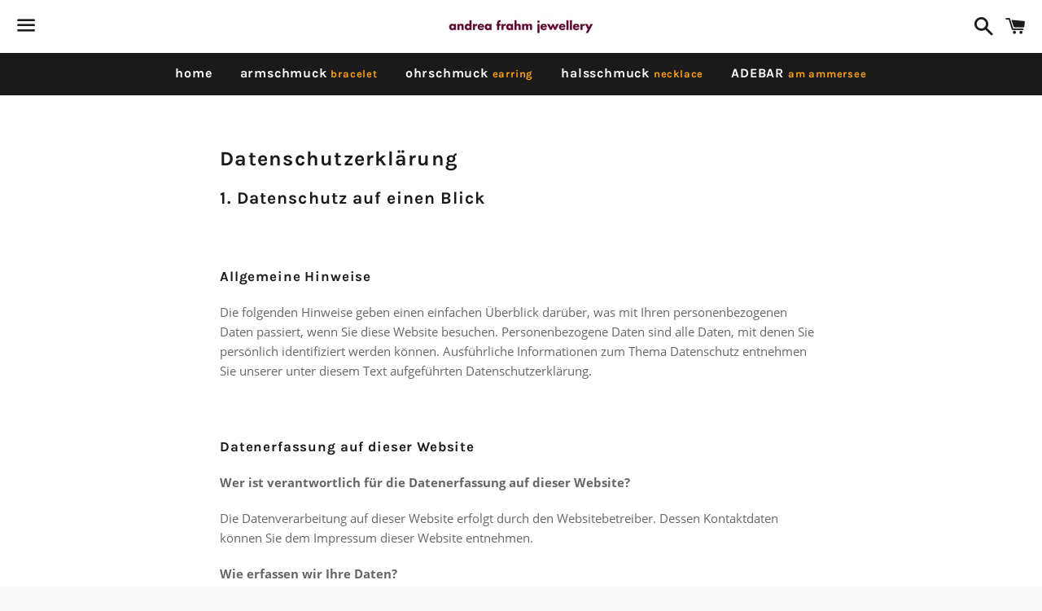

--- FILE ---
content_type: text/css
request_url: https://www.andreafrahm.de/cdn/shop/t/3/assets/hdpublish.scss?v=158567715927159363281566470309
body_size: -684
content:
.hero__logo {text-align:left; padding-left: 40px;padding-top:10px;}

.hero__logo-centered{display: table-cell;
vertical-align: top;
padding: 0 20px 50px;
transition-property: all;
transition-delay: 0.2s;
transition-timing-function: ease;
  opacity: 0;}
